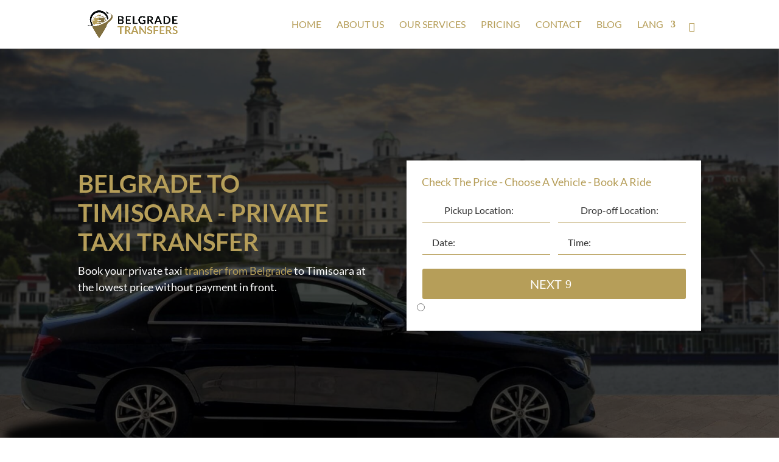

--- FILE ---
content_type: text/css; charset=UTF-8
request_url: https://belgradetransfers.net/wp-content/et-cache/1662/et-core-unified-1662.min.css?ver=1768995522
body_size: -25
content:
#place_order{background:#b69e59}#footer-info{text-align:center;width:100%}@media (max-width:980px){.et_non_fixed_nav.et_transparent_nav #main-header,.et_non_fixed_nav.et_transparent_nav #top-header,.et_fixed_nav #main-header,.et_fixed_nav #top-header{position:fixed}}.et_mobile_menu{overflow:scroll!important;max-height:83vh}.dh-valign-center-row .et_pb_column,.dh-valign-center-section,.dh-valign-center-module{display:flex;flex-direction:column;justify-content:center}.et-pb-contact-message p,.et-pb-contact-message li{color:red;font-size:23px}.pa-contact-form-submit-fullwidth .et_contact_bottom_container{width:100%;flex-direction:column;gap:1em;padding-left:3%;margin-top:0px}.pa-contact-form-submit-fullwidth .et_contact_bottom_container button{width:100%;margin:0}.whatsapp{position:fixed;z-index:25!important;bottom:0px;right:10px}.whatsapp img{z-index:25!important;width:60px;height:60px}@media only screen and (orientation:landscape){.whatsapp{display:none}}.pac-container{border-radius:10px!important;box-shadow:0 15px 40px rgba(0,0,0,0.2)!important;border:0!important;margin-top:5px!important;font-family:'Poppins',sans-serif!important;z-index:999999!important;width:auto!important;min-width:320px!important;max-width:90vw!important}.pac-item{padding:10px 16px!important;line-height:1.5!important;border-top:1px solid #f0f0f0!important;cursor:pointer!important;color:#333!important;font-size:15px!important}.pac-item:hover{background-color:#f8f9fa!important}.pac-item-query{font-size:15px!important;color:#000!important;font-weight:600!important;padding-right:5px}.pac-item span{font-size:13px!important;color:#444!important}

--- FILE ---
content_type: text/css; charset=UTF-8
request_url: https://belgradetransfers.net/wp-content/et-cache/1662/et-core-unified-tb-2101-deferred-1662.min.css?ver=1768995523
body_size: 469
content:
.et_pb_row_1_tb_body,body #page-container .et-db #et-boc .et-l .et_pb_row_1_tb_body.et_pb_row,body.et_pb_pagebuilder_layout.single #page-container #et-boc .et-l .et_pb_row_1_tb_body.et_pb_row,body.et_pb_pagebuilder_layout.single.et_full_width_page #page-container #et-boc .et-l .et_pb_row_1_tb_body.et_pb_row{max-width:2560px}.et_pb_text_2_tb_body h1,.et_pb_text_3_tb_body h1,.et_pb_text_4_tb_body h1,.et_pb_text_5_tb_body h1,.et_pb_text_6_tb_body h1,.et_pb_text_7_tb_body h1,.et_pb_text_8_tb_body h1,.et_pb_text_9_tb_body h1,.et_pb_text_10_tb_body h1,.et_pb_text_11_tb_body h1,.et_pb_text_12_tb_body h1,.et_pb_text_13_tb_body h1,.et_pb_text_14_tb_body h1{font-weight:600;text-transform:uppercase;font-size:30px;line-height:1.2em}.et_pb_text_2_tb_body h2,.et_pb_text_3_tb_body h2,.et_pb_text_4_tb_body h2,.et_pb_text_5_tb_body h2,.et_pb_text_6_tb_body h2,.et_pb_text_7_tb_body h2,.et_pb_text_8_tb_body h2,.et_pb_text_9_tb_body h2,.et_pb_text_10_tb_body h2,.et_pb_text_11_tb_body h2,.et_pb_text_13_tb_body h2,.et_pb_text_14_tb_body h2{font-size:30px;color:rgba(0,0,0,0.8)!important}.et_pb_section_4_tb_body.et_pb_section,.et_pb_section_5_tb_body.et_pb_section,.et_pb_section_6_tb_body.et_pb_section,.et_pb_section_7_tb_body.et_pb_section{padding-top:120px;padding-bottom:120px}.et_pb_row_2_tb_body{align-items:center}.et_pb_text_5_tb_body,.et_pb_text_7_tb_body h3,.et_pb_text_7_tb_body h4{text-transform:uppercase}.et_pb_image_0_tb_body,.et_pb_image_1_tb_body{text-align:left;margin-left:0}.et_pb_row_4_tb_body,body #page-container .et-db #et-boc .et-l .et_pb_row_4_tb_body.et_pb_row,body.et_pb_pagebuilder_layout.single #page-container #et-boc .et-l .et_pb_row_4_tb_body.et_pb_row,body.et_pb_pagebuilder_layout.single.et_full_width_page #page-container #et-boc .et-l .et_pb_row_4_tb_body.et_pb_row,.et_pb_row_6_tb_body,body #page-container .et-db #et-boc .et-l .et_pb_row_6_tb_body.et_pb_row,body.et_pb_pagebuilder_layout.single #page-container #et-boc .et-l .et_pb_row_6_tb_body.et_pb_row,body.et_pb_pagebuilder_layout.single.et_full_width_page #page-container #et-boc .et-l .et_pb_row_6_tb_body.et_pb_row{max-width:1480px}.et_pb_icon_0_tb_body,.et_pb_icon_1_tb_body,.et_pb_icon_2_tb_body,.et_pb_icon_3_tb_body,.et_pb_icon_4_tb_body,.et_pb_icon_5_tb_body{margin-bottom:10px!important;text-align:center}.et_pb_icon_0_tb_body .et_pb_icon_wrap .et-pb-icon,.et_pb_icon_1_tb_body .et_pb_icon_wrap .et-pb-icon,.et_pb_icon_3_tb_body .et_pb_icon_wrap .et-pb-icon,.et_pb_icon_4_tb_body .et_pb_icon_wrap .et-pb-icon,.et_pb_icon_5_tb_body .et_pb_icon_wrap .et-pb-icon{font-family:FontAwesome!important;font-weight:900!important;color:#b69e59;font-size:35px}.et_pb_divider_0_tb_body,.et_pb_divider_1_tb_body,.et_pb_divider_2_tb_body,.et_pb_divider_3_tb_body,.et_pb_divider_4_tb_body{margin-top:30px!important;margin-bottom:30px!important;width:30%;transition:width 300ms ease 0ms}.et_pb_divider_0_tb_body:hover,.et_pb_divider_1_tb_body:hover,.et_pb_divider_2_tb_body:hover,.et_pb_divider_3_tb_body:hover,.et_pb_divider_4_tb_body:hover{width:50%}.et_pb_icon_2_tb_body .et_pb_icon_wrap .et-pb-icon{font-family:FontAwesome!important;font-weight:400!important;color:#b69e59;font-size:35px}.et_pb_row_5_tb_body,body #page-container .et-db #et-boc .et-l .et_pb_row_5_tb_body.et_pb_row,body.et_pb_pagebuilder_layout.single #page-container #et-boc .et-l .et_pb_row_5_tb_body.et_pb_row,body.et_pb_pagebuilder_layout.single.et_full_width_page #page-container #et-boc .et-l .et_pb_row_5_tb_body.et_pb_row{width:100%;max-width:1984px}.et_pb_gallery_0_tb_body .et_pb_gallery_image{box-shadow:0px 2px 24px 0px rgba(0,0,0,0.3)}.et_pb_gallery_0_tb_body .et_overlay{background-color:rgba(255,255,255,0.7);border-color:rgba(255,255,255,0.7)}.et_pb_gallery_0_tb_body .et_overlay:before{font-family:ETmodules!important;font-weight:400!important}div.et_pb_section.et_pb_section_8_tb_body,div.et_pb_section.et_pb_section_9_tb_body{background-blend-mode:color-dodge;background-image:url(https://belgradetransfers.net/wp-content/uploads/2022/05/belgrade-2000x906-1.jpg)!important}.et_pb_section_8_tb_body,.et_pb_section_8_tb_body:hover{mix-blend-mode:color-dodge;backface-visibility:hidden}.et_pb_section_8_tb_body.et_pb_section{padding-top:100px;padding-bottom:100px}.et_pb_section_9_tb_body,.et_pb_section_9_tb_body:hover{mix-blend-mode:color-dodge;backface-visibility:hidden;mix-blend-mode:color-dodge;backface-visibility:hidden}.et_pb_section_9_tb_body.et_pb_section{padding-top:100px;padding-bottom:100px;background-color:rgba(255,255,255,0.82)!important}.et_pb_text_12_tb_body h2{font-weight:700;text-transform:uppercase;font-size:30px;color:rgba(0,0,0,0.8)!important}.et_pb_divider_4_tb_body:before{border-top-color:#b69e59}body #page-container .et_pb_section .et_pb_button_0_tb_body{color:#b69e59!important;padding-right:0.7em;padding-left:2em}body #page-container .et_pb_section .et_pb_button_0_tb_body,body #page-container .et_pb_section .et_pb_button_0_tb_body:hover{padding:0.3em 1em!important}body #page-container .et_pb_section .et_pb_button_0_tb_body:before,body #page-container .et_pb_section .et_pb_button_0_tb_body:after{display:none!important;font-family:ETmodules!important;font-weight:400!important}.et_pb_button_0_tb_body,.et_pb_button_0_tb_body:after{transition:all 300ms ease 0ms}.et_pb_section_10_tb_body.et_pb_section,.et_pb_section_11_tb_body.et_pb_section{margin-top:100px}.et_pb_blog_0_tb_body .et_pb_post div.post-content a.more-link{text-transform:uppercase;text-decoration:underline}.et_pb_divider_0_tb_body.et_pb_module,.et_pb_divider_1_tb_body.et_pb_module,.et_pb_divider_2_tb_body.et_pb_module,.et_pb_divider_3_tb_body.et_pb_module{margin-left:auto!important;margin-right:auto!important}.et_pb_divider_4_tb_body.et_pb_module{margin-left:0px!important;margin-right:auto!important}@media only screen and (min-width:981px){.et_pb_divider_2_tb_body,.et_pb_divider_3_tb_body{display:none!important}}@media only screen and (max-width:980px){.et_pb_text_2_tb_body h1,.et_pb_text_3_tb_body h1,.et_pb_text_4_tb_body h1,.et_pb_text_5_tb_body h1,.et_pb_text_6_tb_body h1,.et_pb_text_7_tb_body h1,.et_pb_text_8_tb_body h1,.et_pb_text_9_tb_body h1,.et_pb_text_10_tb_body h1,.et_pb_text_11_tb_body h1,.et_pb_text_12_tb_body h1,.et_pb_text_13_tb_body h1,.et_pb_text_14_tb_body h1{font-size:30px}.et_pb_section_4_tb_body.et_pb_section,.et_pb_section_5_tb_body.et_pb_section,.et_pb_section_6_tb_body.et_pb_section,.et_pb_section_7_tb_body.et_pb_section{padding-top:120px;padding-bottom:120px}.et_pb_image_0_tb_body .et_pb_image_wrap img,.et_pb_image_1_tb_body .et_pb_image_wrap img{width:auto}.et_pb_icon_0_tb_body,.et_pb_icon_1_tb_body,.et_pb_icon_2_tb_body,.et_pb_icon_3_tb_body,.et_pb_icon_4_tb_body,.et_pb_icon_5_tb_body{margin-left:auto;margin-right:auto}.et_pb_section_8_tb_body.et_pb_section,.et_pb_section_9_tb_body.et_pb_section{margin-bottom:-60px}.et_pb_section_10_tb_body.et_pb_section,.et_pb_section_11_tb_body.et_pb_section{margin-top:100px}}@media only screen and (max-width:767px){.et_pb_text_2_tb_body h1,.et_pb_text_3_tb_body h1,.et_pb_text_4_tb_body h1,.et_pb_text_5_tb_body h1,.et_pb_text_6_tb_body h1,.et_pb_text_7_tb_body h1,.et_pb_text_8_tb_body h1,.et_pb_text_9_tb_body h1,.et_pb_text_10_tb_body h1,.et_pb_text_11_tb_body h1,.et_pb_text_12_tb_body h1,.et_pb_text_13_tb_body h1,.et_pb_text_14_tb_body h1{font-size:30px}.et_pb_section_4_tb_body.et_pb_section,.et_pb_section_5_tb_body.et_pb_section,.et_pb_section_6_tb_body.et_pb_section,.et_pb_section_7_tb_body.et_pb_section{padding-top:80px;padding-bottom:80px}.et_pb_image_0_tb_body .et_pb_image_wrap img,.et_pb_image_1_tb_body .et_pb_image_wrap img{width:auto}.et_pb_icon_0_tb_body,.et_pb_icon_1_tb_body,.et_pb_icon_2_tb_body,.et_pb_icon_3_tb_body,.et_pb_icon_4_tb_body,.et_pb_icon_5_tb_body{margin-left:auto;margin-right:auto}.et_pb_section_8_tb_body.et_pb_section,.et_pb_section_9_tb_body.et_pb_section{margin-bottom:-60px}.et_pb_section_10_tb_body.et_pb_section,.et_pb_section_11_tb_body.et_pb_section{margin-top:100px}}